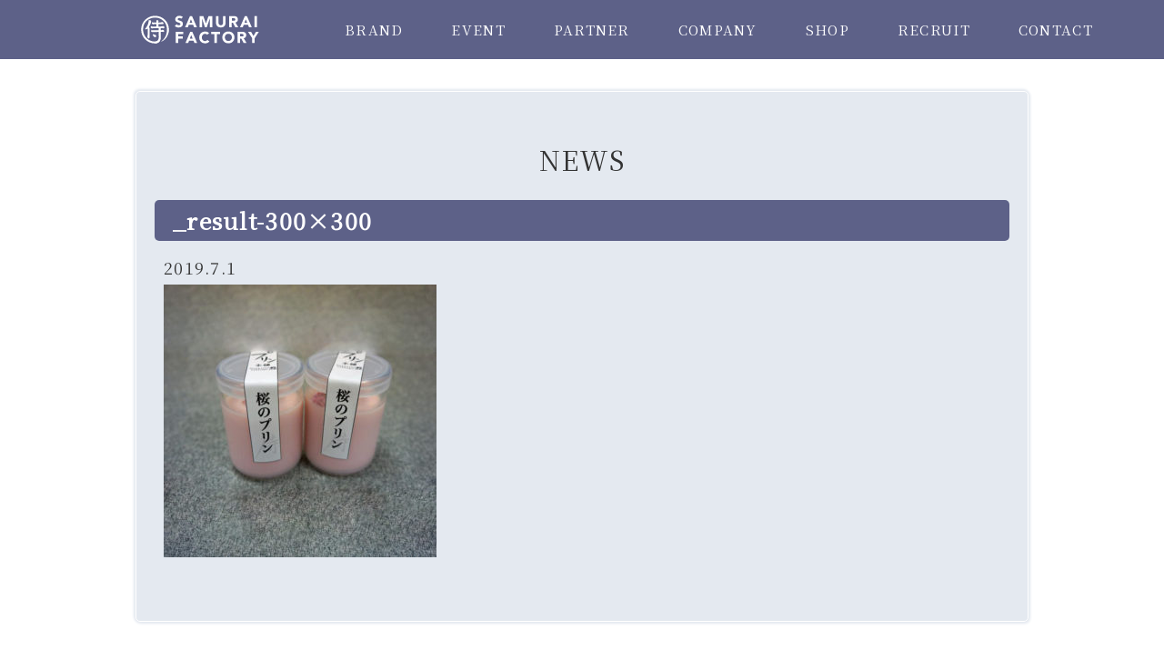

--- FILE ---
content_type: text/html; charset=UTF-8
request_url: https://samurai-f.com/_result-300x300-4/
body_size: 5110
content:
<!doctype html>
<html>
<head>
<meta charset="utf-8">
<meta name="google-site-verification" content="F-FeubAW1Z6TX_DPJSu2T4_RE7SW-65KIdzgy3A5hL4" />
<title>侍ファクトリー  &raquo; Blog Archive   &raquo; _result-300&#215;300</title>
<meta name="viewport" content="width=device-width, initial-scale=1.0, user-scalable=yes, minimum-scale=1.0, maximum-scale=3.0">
<link rel="shortcut icon" href="https://samurai-f.com/wp/wp-content/themes/samurai_20210802/img/header/favicon.png"/>
<!-- css -->
<link rel="stylesheet" href="https://samurai-f.com/wp/wp-content/themes/samurai_20210802/style.css?=20250918">
<link rel="stylesheet" href="https://cdnjs.cloudflare.com/ajax/libs/font-awesome/4.7.0/css/font-awesome.min.css">

<!-- js -->
<script src="https://ajaxzip3.github.io/ajaxzip3.js"></script>
<script src="https://ajax.googleapis.com/ajax/libs/jquery/1.8.3/jquery.min.js"></script>
 
<script src="https://samurai-f.com/wp/wp-content/themes/samurai_20210802/js/common.js"></script>
<script src="https://samurai-f.com/wp/wp-content/themes/samurai_20210802/js/jquery.matchHeight.js"></script>
 <script>
$(function(){
	 if($('.sc_h').length){
      $('.sc_h').matchHeight();
	 }
	 if($('.same_height_product_box').length){
    	 $('.same_height_product_box').matchHeight();
	 }
	 if($('.same_height_product_box2').length){
    	 $('.same_height_product_box2').matchHeight();
	 }
	 if($('.same_event_box').length){
    	 // $('.same_event_box').matchHeight();
	 }
});
 </script>


<script type="text/javascript">
    if ((navigator.userAgent.indexOf('iPhone') > 0 && navigator.userAgent.indexOf('iPad') == -1) || navigator.userAgent.indexOf('iPod') > 0 || navigator.userAgent.indexOf('Android') > 0) {
      document.write('<meta name="viewport" content="width=device-width">');
    } else {
      document.write('<meta name="viewport" content="width=1200">');
    }
</script>

<!-- Google tag (gtag.js) *GA4* -->
<script async src="https://www.googletagmanager.com/gtag/js?id=G-THRDN1Z97Z"></script>
<script>
	window.dataLayer = window.dataLayer || [];
	function gtag(){dataLayer.push(arguments);}
	gtag('js', new Date());

	gtag('config', 'G-THRDN1Z97Z');
</script>

<!--[if lt IE 9]>
<script src="http://html5shiv.googlecode.com/svn/trunk/html5.js"></script>
<![endif]-->
<link rel='dns-prefetch' href='//s.w.org' />
<link rel="alternate" type="application/rss+xml" title="侍ファクトリー &raquo; _result-300&#215;300 のコメントのフィード" href="https://samurai-f.com/feed/?attachment_id=1770" />
		<script type="text/javascript">
			window._wpemojiSettings = {"baseUrl":"https:\/\/s.w.org\/images\/core\/emoji\/11.2.0\/72x72\/","ext":".png","svgUrl":"https:\/\/s.w.org\/images\/core\/emoji\/11.2.0\/svg\/","svgExt":".svg","source":{"concatemoji":"https:\/\/samurai-f.com\/wp\/wp-includes\/js\/wp-emoji-release.min.js?ver=5.1.19"}};
			!function(e,a,t){var n,r,o,i=a.createElement("canvas"),p=i.getContext&&i.getContext("2d");function s(e,t){var a=String.fromCharCode;p.clearRect(0,0,i.width,i.height),p.fillText(a.apply(this,e),0,0);e=i.toDataURL();return p.clearRect(0,0,i.width,i.height),p.fillText(a.apply(this,t),0,0),e===i.toDataURL()}function c(e){var t=a.createElement("script");t.src=e,t.defer=t.type="text/javascript",a.getElementsByTagName("head")[0].appendChild(t)}for(o=Array("flag","emoji"),t.supports={everything:!0,everythingExceptFlag:!0},r=0;r<o.length;r++)t.supports[o[r]]=function(e){if(!p||!p.fillText)return!1;switch(p.textBaseline="top",p.font="600 32px Arial",e){case"flag":return s([55356,56826,55356,56819],[55356,56826,8203,55356,56819])?!1:!s([55356,57332,56128,56423,56128,56418,56128,56421,56128,56430,56128,56423,56128,56447],[55356,57332,8203,56128,56423,8203,56128,56418,8203,56128,56421,8203,56128,56430,8203,56128,56423,8203,56128,56447]);case"emoji":return!s([55358,56760,9792,65039],[55358,56760,8203,9792,65039])}return!1}(o[r]),t.supports.everything=t.supports.everything&&t.supports[o[r]],"flag"!==o[r]&&(t.supports.everythingExceptFlag=t.supports.everythingExceptFlag&&t.supports[o[r]]);t.supports.everythingExceptFlag=t.supports.everythingExceptFlag&&!t.supports.flag,t.DOMReady=!1,t.readyCallback=function(){t.DOMReady=!0},t.supports.everything||(n=function(){t.readyCallback()},a.addEventListener?(a.addEventListener("DOMContentLoaded",n,!1),e.addEventListener("load",n,!1)):(e.attachEvent("onload",n),a.attachEvent("onreadystatechange",function(){"complete"===a.readyState&&t.readyCallback()})),(n=t.source||{}).concatemoji?c(n.concatemoji):n.wpemoji&&n.twemoji&&(c(n.twemoji),c(n.wpemoji)))}(window,document,window._wpemojiSettings);
		</script>
		<style type="text/css">
img.wp-smiley,
img.emoji {
	display: inline !important;
	border: none !important;
	box-shadow: none !important;
	height: 1em !important;
	width: 1em !important;
	margin: 0 .07em !important;
	vertical-align: -0.1em !important;
	background: none !important;
	padding: 0 !important;
}
</style>
	<link rel='stylesheet' id='wp-block-library-css'  href='https://samurai-f.com/wp/wp-includes/css/dist/block-library/style.min.css?ver=5.1.19' type='text/css' media='all' />
<link rel='stylesheet' id='contact-form-7-css'  href='https://samurai-f.com/wp/wp-content/plugins/contact-form-7/includes/css/styles.css?ver=5.1.3' type='text/css' media='all' />
<link rel='stylesheet' id='cf7cf-style-css'  href='https://samurai-f.com/wp/wp-content/plugins/cf7-conditional-fields/style.css?ver=1.6.4' type='text/css' media='all' />
<link rel='stylesheet' id='jquery.lightbox.min.css-css'  href='https://samurai-f.com/wp/wp-content/plugins/wp-jquery-lightbox/styles/lightbox.min.css?ver=1.4.8' type='text/css' media='all' />
<script type='text/javascript' src='https://samurai-f.com/wp/wp-includes/js/jquery/jquery.js?ver=1.12.4'></script>
<script type='text/javascript' src='https://samurai-f.com/wp/wp-includes/js/jquery/jquery-migrate.min.js?ver=1.4.1'></script>
<link rel='https://api.w.org/' href='https://samurai-f.com/wp-json/' />
<link rel="EditURI" type="application/rsd+xml" title="RSD" href="https://samurai-f.com/wp/xmlrpc.php?rsd" />
<link rel="wlwmanifest" type="application/wlwmanifest+xml" href="https://samurai-f.com/wp/wp-includes/wlwmanifest.xml" /> 
<meta name="generator" content="WordPress 5.1.19" />
<link rel='shortlink' href='https://samurai-f.com/?p=1770' />
<link rel="alternate" type="application/json+oembed" href="https://samurai-f.com/wp-json/oembed/1.0/embed?url=https%3A%2F%2Fsamurai-f.com%2F_result-300x300-4%2F" />
<link rel="alternate" type="text/xml+oembed" href="https://samurai-f.com/wp-json/oembed/1.0/embed?url=https%3A%2F%2Fsamurai-f.com%2F_result-300x300-4%2F&#038;format=xml" />
<link rel="icon" href="https://samurai-f.com/wp/wp-content/uploads/2021/06/cropped-25_samurai-32x32.png" sizes="32x32" />
<link rel="icon" href="https://samurai-f.com/wp/wp-content/uploads/2021/06/cropped-25_samurai-192x192.png" sizes="192x192" />
<link rel="apple-touch-icon-precomposed" href="https://samurai-f.com/wp/wp-content/uploads/2021/06/cropped-25_samurai-180x180.png" />
<meta name="msapplication-TileImage" content="https://samurai-f.com/wp/wp-content/uploads/2021/06/cropped-25_samurai-270x270.png" />

<!-- BEGIN ExactMetrics v5.3.9 Universal Analytics - https://exactmetrics.com/ -->
<script>
(function(i,s,o,g,r,a,m){i['GoogleAnalyticsObject']=r;i[r]=i[r]||function(){
	(i[r].q=i[r].q||[]).push(arguments)},i[r].l=1*new Date();a=s.createElement(o),
	m=s.getElementsByTagName(o)[0];a.async=1;a.src=g;m.parentNode.insertBefore(a,m)
})(window,document,'script','https://www.google-analytics.com/analytics.js','ga');
  ga('create', 'UA-106574326-1', 'auto');
  ga('send', 'pageview');
</script>
<!-- END ExactMetrics Universal Analytics -->
	</head>
<body>
 <div class="wrapper">
      <header id="header">
        <div class="header-in inner clearfix">
            <h1 class="header_logo">
				  <a href="https://samurai-f.com/"><img src="https://samurai-f.com/wp/wp-content/themes/samurai_20210802/images/common/header/logo.svg" alt="プリン・パン 商品開発・販売会社の侍ファクトリー"></a>
            </h1><!-- header_logo -->
           <nav class="head-nav clearfix pc">
          <ul class="inner">
            <li class="downmenu">
            <a href="https://samurai-f.com/brand/" >BRAND</a>
              <div class="subul">
                <ul class="inner">
                                                                 <li class="hover-menu_list">
                  <a href="https://samurai-f.com/brand/purin-honpo/"><img src="https://samurai-f.com/wp/wp-content/themes/samurai_20210802/images/common/header/purin-honpo.png?=20231031" alt="">
                  </a></li>
                                      <li class="hover-menu_list">
                  <a href="https://samurai-f.com/brand/la_panaderia/"><img src="https://samurai-f.com/wp/wp-content/themes/samurai_20210802/images/common/header/la_panaderia.png?=20231031" alt="">
                  </a></li>
                                      <li class="hover-menu_list">
                  <a href="https://samurai-f.com/brand/la_panaderia_dots/"><img src="https://samurai-f.com/wp/wp-content/themes/samurai_20210802/images/common/header/la_panaderia_dots.png?=20231031" alt="">
                  </a></li>
                                      <li class="hover-menu_list">
                  <a href="https://samurai-f.com/brand/brezeria/"><img src="https://samurai-f.com/wp/wp-content/themes/samurai_20210802/images/common/header/brezeria.png?=20231031" alt="">
                  </a></li>
                                      <li class="hover-menu_list">
                  <a href="https://samurai-f.com/brand/boku-bonheur/"><img src="https://samurai-f.com/wp/wp-content/themes/samurai_20210802/images/common/header/boku-bonheur.png?=20231031" alt="">
                  </a></li>
                                      <li class="hover-menu_list">
                  <a href="https://samurai-f.com/brand/caneriche/"><img src="https://samurai-f.com/wp/wp-content/themes/samurai_20210802/images/common/header/caneriche.png?=20231031" alt="">
                  </a></li>
                                      <li class="hover-menu_list">
                  <a href="https://samurai-f.com/brand/the_bagel_stand/"><img src="https://samurai-f.com/wp/wp-content/themes/samurai_20210802/images/common/header/the_bagel_stand.png?=20231031" alt="">
                  </a></li>
                                      <li class="hover-menu_list">
                  <a href="https://samurai-f.com/brand/waffle_holic/"><img src="https://samurai-f.com/wp/wp-content/themes/samurai_20210802/images/common/header/waffle_holic.png?=20231031" alt="">
                  </a></li>
                                                      </ul>
              </div>
            </li>
            <li><a href="https://samurai-f.com/event/" >EVENT</a></li>
            <li><a href="https://samurai-f.com/partner/" >PARTNER</a></li>
            <li><a href="https://samurai-f.com/company/" >COMPANY</a></li>
            <li><a href="https://samurai-f.com/shop/" >SHOP</a></li>
            <li><a href="https://samurai-f.com/recruit/" >RECRUIT</a></li>
            <li><a href="https://samurai-f.com/contact/" >CONTACT</a></li>
          </ul>
        </nav>
        </div><!--  header-in -->
         <div class="sp_menu sp">
            <div class="button">
              <a class="btn-open" href="#/"></a>
            </div>
            <div class="overlay">
              <div class="logo_sp sp">
              <a href="https://samurai-f.com/"><img src="https://samurai-f.com/wp/wp-content/themes/samurai_20210802/images/common/header/logo.svg" alt="logo"></a>
              </div><!-- header_logo -->
              <ul class="sp-gnav">
                 <li><a href="https://samurai-f.com/brand/">ALL BRAND</a></li>
                <li class="dropdown brandspmenu"><a href="https://samurai-f.com/brand/">BRAND</a>
                   <ul class="brandspmenu_list">
                                                                                                <li class="hover-menu_list">
                        <a href="https://samurai-f.com/brand/purin-honpo/">プリン本舗</a></li>
                                                <li class="hover-menu_list">
                        <a href="https://samurai-f.com/brand/la_panaderia/">ラ・パナデリーア</a></li>
                                                <li class="hover-menu_list">
                        <a href="https://samurai-f.com/brand/la_panaderia_dots/">ラ・パナデリーア ドッツ</a></li>
                                                <li class="hover-menu_list">
                        <a href="https://samurai-f.com/brand/brezeria/">ブレッツェリア</a></li>
                                                <li class="hover-menu_list">
                        <a href="https://samurai-f.com/brand/boku-bonheur/">ボクボヌール</a></li>
                                                <li class="hover-menu_list">
                        <a href="https://samurai-f.com/brand/caneriche/">カヌリッシュ</a></li>
                                                <li class="hover-menu_list">
                        <a href="https://samurai-f.com/brand/the_bagel_stand/">ザ・ベーグルスタンド</a></li>
                                                <li class="hover-menu_list">
                        <a href="https://samurai-f.com/brand/waffle_holic/">ワッフルホリック</a></li>
                                                                   </ul>
                </li>
                <li><a href="https://samurai-f.com/event/">EVENT</a></li>
                <li><a href="https://samurai-f.com/partner/">PARTNER</a></li>
                <li><a href="https://samurai-f.com/company/">COMPANY</a></li>
                <li><a href="https://samurai-f.com/shop/">SHOP</a></li>
                <li><a href="https://samurai-f.com/recruit/">RECRUIT</a></li>
                <li><a href="https://samurai-f.com/contact/">CONTACT</a></li>
              </ul>
            </div>
          </div>
      </header>


<div class="content clearfix">

			  				<div class="new_post clearfix">
            <h2 class="news-tit">NEWS</h2>
  					<a href="https://samurai-f.com/_result-300x300-4/" class="news_tit">_result-300&#215;300</a>
  					<p class="news_date">2019.7.1</p>
  					<p class="news_excerpt">
  					<p class="attachment"><a href='https://samurai-f.com/wp/wp-content/uploads/2019/07/桜のプリン_result-300x300.jpg'><img width="300" height="300" src="https://samurai-f.com/wp/wp-content/uploads/2019/07/桜のプリン_result-300x300.jpg" class="attachment-medium size-medium" alt="" srcset="https://samurai-f.com/wp/wp-content/uploads/2019/07/桜のプリン_result-300x300.jpg 300w, https://samurai-f.com/wp/wp-content/uploads/2019/07/桜のプリン_result-300x300-150x150.jpg 150w" sizes="(max-width: 300px) 100vw, 300px" /></a></p>
  					</p>
  				</div>
						<div class="pre_nextlink  container03">
            <span class="page-l">
                        </span>  
            <span class="single_new_list"><a href="https://samurai-f.com//news">お知らせ一覧</a></span>
            <span class="page-r">
                          </span>
          </div>
	</div> <!-- content -->
<footer id="footer">
    <div class="ftlogo">
    	<img src="https://samurai-f.com/wp/wp-content/themes/samurai_20210802/images/common/footer/logo02_sp.svg" alt="" />
    </div>
	<div class="footer-nav clearfix pc">
		<ul class="clearfix">
			<li><a href="https://samurai-f.com/">TOP</a></li>
			<li><a href="https://samurai-f.com/event/">EVENT</a></li>
			<li><a href="https://samurai-f.com/partner/">PARTNER</a></li>
			<li><a href="https://samurai-f.com/company/">COMPANY</a></li>
		    <li><a href="https://samurai-f.com/shop/">SHOP</a></li>
		    <li><a href="https://samurai-f.com/recruit/">RECRUIT</a></li>
		    <li><a href="https://samurai-f.com/contact/">CONTACT</a></li>
			<!--
		    <li><a href="https://samurai-f.com/brand/purin_honpo">BRAND</a></li>
-->
		</ul>
	</div>
	<ul class="ft_linksec pc clearfix">
		<li><a href="https://samurai-f.com/brand/purin-honpo"><img src="https://samurai-f.com/wp/wp-content/themes/samurai_20210802/images/common/footer/ft_link01.png" alt="" /></a></li>
        
		<!--<li><a href="https://samurai-f.com/brand/trotto_milk_pudding"><img src="https://samurai-f.com/wp/wp-content/themes/samurai_20210802/images/common/footer/ft_link02.png" alt="" /></a></li>-->
        
		<li><a href="https://samurai-f.com/brand/la_panaderia"><img src="https://samurai-f.com/wp/wp-content/themes/samurai_20210802/images/common/footer/ft_link03.png" alt="" /></a></li>
		<li><a href="https://samurai-f.com/brand/brezeria"><img src="https://samurai-f.com/wp/wp-content/themes/samurai_20210802/images/common/footer/ft_link04.png" alt="" /></a></li>
		<li><a href="https://samurai-f.com/brand/la_panadelia_dots"><img src="https://samurai-f.com/wp/wp-content/themes/samurai_20210802/images/common/footer/ft_link05.png" alt="" /></a></li>
        <li><a href="https://samurai-f.com/brand/boku-bonheur"><img src="https://samurai-f.com/wp/wp-content/themes/samurai_20210802/images/common/footer/ft_link06.png" alt="" /></a></li>
		<li><a href="https://samurai-f.com/brand/caneriche"><img src="https://samurai-f.com/wp/wp-content/themes/samurai_20210802/images/common/footer/ft_link07.png" alt="" /></a></li>
		<li><a href="https://samurai-f.com/brand/the_bagel_stand"><img src="https://samurai-f.com/wp/wp-content/themes/samurai_20210802/images/common/footer/ft_link08.png" alt="" /></a></li>
        <li><a href="https://samurai-f.com/brand/waffle_holic"><img src="https://samurai-f.com/wp/wp-content/themes/samurai_20210802/images/common/footer/ft_link09.png" alt="" /></a></li>
    </ul>
	<p id="copyright" class="pc">Copyright SAMURAI Factory. All Rights Reserved.</p>
	<p id="copyright" class="sp">&copy; SAMURAI Factory. All Rights Reserved.</p>
</footer>
<!-- /footer end-->
</div>
<!-- wrapper -->
 <div id="page-top">
   <a href="#"><img src="https://samurai-f.com/wp/wp-content/themes/samurai_20210802/images/common/footer/scroll_top.png" alt="PAGE TOP"><span>TOP</span></a>
 </div>
 
<script type='text/javascript'>
/* <![CDATA[ */
var wpcf7 = {"apiSettings":{"root":"https:\/\/samurai-f.com\/wp-json\/contact-form-7\/v1","namespace":"contact-form-7\/v1"}};
/* ]]> */
</script>
<script type='text/javascript' src='https://samurai-f.com/wp/wp-content/plugins/contact-form-7/includes/js/scripts.js?ver=5.1.3'></script>
<script type='text/javascript'>
/* <![CDATA[ */
var wpcf7cf_global_settings = {"ajaxurl":"https:\/\/samurai-f.com\/wp\/wp-admin\/admin-ajax.php"};
/* ]]> */
</script>
<script type='text/javascript' src='https://samurai-f.com/wp/wp-content/plugins/cf7-conditional-fields/js/scripts.js?ver=1.6.4'></script>
<script type='text/javascript' src='https://samurai-f.com/wp/wp-content/plugins/wp-jquery-lightbox/jquery.touchwipe.min.js?ver=1.4.8'></script>
<script type='text/javascript'>
/* <![CDATA[ */
var JQLBSettings = {"showTitle":"0","showCaption":"0","showNumbers":"0","fitToScreen":"1","resizeSpeed":"400","showDownload":"0","navbarOnTop":"0","marginSize":"20","slideshowSpeed":"4000","prevLinkTitle":"\u524d\u306e\u753b\u50cf","nextLinkTitle":"\u6b21\u306e\u753b\u50cf","closeTitle":"\u30ae\u30e3\u30e9\u30ea\u30fc\u3092\u9589\u3058\u308b","image":"\u753b\u50cf ","of":"\u306e","download":"\u30c0\u30a6\u30f3\u30ed\u30fc\u30c9","pause":"(\u30b9\u30e9\u30a4\u30c9\u30b7\u30e7\u30fc\u3092\u505c\u6b62\u3059\u308b)","play":"(\u30b9\u30e9\u30a4\u30c9\u30b7\u30e7\u30fc\u3092\u518d\u751f\u3059\u308b)"};
/* ]]> */
</script>
<script type='text/javascript' src='https://samurai-f.com/wp/wp-content/plugins/wp-jquery-lightbox/jquery.lightbox.min.js?ver=1.4.8'></script>
<script type='text/javascript' src='https://samurai-f.com/wp/wp-includes/js/wp-embed.min.js?ver=5.1.19'></script>

</body>
</html>

--- FILE ---
content_type: text/css
request_url: https://samurai-f.com/wp/wp-content/themes/samurai_20210802/style.css?=20250918
body_size: 44
content:
@charset "UTF-8";
/*
Theme Name: SAMURAI FACTORY 20210802
Author:Khin Marlar Myo
Theme URI:
Description:
Version: 2.0
*/
@import url("css/import.css");


--- FILE ---
content_type: text/css
request_url: https://samurai-f.com/wp/wp-content/themes/samurai_20210802/css/event.css
body_size: 1327
content:
@charset "UTF-8";

.eventsec {
  padding: 110px 0 0;
}

.eventsec h2 {
  font-size: 27px;
  text-align: left;
  padding-left: 88px;
}

.eventsec .event_bl01 p, .eventsec .event_bl02 p {
  line-height: 2.2;
  text-align: left;
	margin-bottom: 1.5em;
}

.eventsec .event_bl01 p {
	text-align: center;
}

.eventsec .event_bl01 {
  width: 980px;
  margin: 0 auto 125px;
  text-align: center;
}

.eventsec .btn {
  width: 580px;
  margin: 0 auto;
  font-size: 18px;
  text-align: center;
  border: 1px solid #e4e9f0;
}

.eventsec .event_bl01 .btn {
  margin-top: 50px;
}

.eventsec .btn a {
  position: relative;
  display: block;
  padding: 27px 0;
  color: #607ba7;
  letter-spacing: 3px;
}

.eventsec .btn a:hover {
  background: #5d6188;
  color: #fff;
  position: relative;
}

.eventsec .btn a:hover::after {
  background: url(../images/event/basu_h.png) no-repeat right center;
  position: absolute;
  top: 46%;
  right: 34%;
  width: 10px;
  height: 10px;
  content: '';
}

.eventsec .btn a:after {
  position: absolute;
  top: 50%;
	transform: translateY(-50%) translateX(0%);
  -webkit-transform: translateY(-50%) translateX(0%);
  left: 85%;
  width: 10px;
  height: 10px;
  content: '';
  background: url(../images/event/basu.png) no-repeat right center;
}

.eventsec .event_bl02 {
}

.eventsec .event_bl02_fx {
    width: 980px;
  margin: 0 auto;
  display: flex;
  align-items: center;
  background: #e4e9f0;
}

.eventsec .event_bl02_fx p {
  margin: 2em auto;
  font-size: 13px;
  text-align: left;
  padding-left: 88px;
	line-height: 1.7;
}

.eventsec .event_bl02_fx .event_bl02_wfx {
  width: 36%;
  margin: 0 auto;
  flex: 1;
}

.eventsec .event_bl02_fx .event_bl02_img {
  width: 50%;
  flex: 1;
}

.eventsec .event_bl02_fx .event_bl02_img img {
  width: 100%;
}

.eventsec .right h2 {
  text-align: right;
  padding-right: 88px;
}

.eventsec .right p {
  text-align: right;
  padding-right: 88px;
}

.eventsec .event_bl03 {
  position: relative;
  width: 950px;
  margin: 150px auto 0;
  text-align: center;
}

.eventsec .event_bl03 ul li {
  float: left;
}

.eventsec .event_bl03 ul li:last-child {
  margin-right: 0;
}

.eventsec .prev-btn {
  width: 50px;
  height: 50px;
  position: absolute;
  left: -8%;
  top: 50%;
  margin-top: -25px;
}

.eventsec .bx-prev, .eventsec .bx-next {
  width: 100%;
  display: block;
  height: 100%;
  position: absolute;
  top: 0;
  z-index: 100;
}

.eventsec .next-btn {
  width: 50px;
  height: 50px;
  position: absolute;
  right: -8%;
  top: 50%;
  margin-top: -25px;
}

.eventsec .event_bl03 .btn {
  margin: 140px auto 0;
}

.eventsec .event_bl04 {
  padding-bottom: 150px;
  margin: 166px 0 0;
  text-align: center;
  background: url(../images/event/sec04_bg.png) no-repeat;
  background-size: cover;
}

.eventsec .event_bl04 .event_bl04_In {
  width: 980px;
  padding: 0 0 20px;
  margin: 100px auto 100px;
  text-align: left;
  background: url(../images/event/bot_btn.png) no-repeat bottom center;
}

.eventsec .event_bl04 h2 {
  text-align: center;
  padding-left: 0;
  background: url(../images/event/tit_bg.png) no-repeat left center, url(../images/event/tit_bg.png) no-repeat right center;
}

.eventsec .event_bl04 .event_sub_In {
  width: 840px;
  margin: 72px auto 0;
}

.eventsec .event_bl04 .event_bl04_sub {
  width: 46%;
  margin: 0 0 79px;
}

.eventsec .event_bl04 .event_bl04_sub:nth-child(2n) {
  float: right;
}

.eventsec .event_bl04 .event_bl04_sub h3 {
  padding: 0 0 19px;
  margin: 0 0 19px;
  font-size: 13px;
  background: none;
  border-bottom: 2px dotted #e4e9f0;
}

.eventsec .event_bl04 .event_bl04_sub p {
  font-size: 13px;
  line-height: 2.2;
  letter-spacing: 0;
}

.eventsec .event_bl04 img {
  width: 100%;
}

@media only screen and (max-width:767px) {
  .eventsec {
    padding: 2.5em 0;
  }

  .eventsec h2 {
    font-size: 18px;
    padding-left: 0;
	 margin-bottom: 0.5em;
  }

  .eventsec .event_bl01 {
    width: 80%;
    margin: 0 auto 3em;
  }
	
	.eventsec .event_bl01 p {
		text-align: left;
		letter-spacing: 0.03em;
    line-height: 1.9em;
		margin-bottom: 3em;
	}

  .eventsec .btn {
    width: 85%;
    font-size: 1em;
  }

  .eventsec .event_bl01 .btn {
	  margin: 15px auto;
  }

  .eventsec .btn a {
    padding: 12px 0;
  }

  .eventsec .event_bl02_fx {
    max-width: 100%;
    margin: 0 auto;
    display: block;
  }

  .eventsec .event_bl02_fx .event_bl02_img {
    width: 100%;
    margin: 0 auto;
  }

  .eventsec .event_bl02_fx .event_bl02_wfx {
    width: 70%;
    margin: 50px auto;
  }

  .eventsec .right h2 {
    text-align: left;
  }

  .eventsec .event_bl02_fx p {
    margin-top: 5px;
    font-size: 0.9em;
    padding-left: 0;
  }

  .eventsec .right p {
    padding-right: 0;
    text-align: left;
  }

  .eventsec .event_bl03 {
    width: 80%;
    margin: 50px auto 0;
  }

  .eventsec .event_bl03 ul {
    margin: 0 0 30px;
  }

  .eventsec .event_bl03 .btn {
    margin: 50px auto 0;
  }

  .eventsec .next-btn {
    right: -30px;
    top: 66%;
	  width: 30px;
  }

  .eventsec .prev-btn {
    left: -41px;
    top: 66%;
  }

  .eventsec .event_bl04 {
    padding-bottom: 30px;
    margin: 50px 0 0;
  }

  .eventsec .event_bl04 h2 {
    margin-bottom: 50px;
    background-size: 25%;
	  font-size: 1.1em;
  }

  .eventsec .event_bl04 .event_bl04_sub h3 {
    padding: 0 0 10px;
    margin: 0 0 0px;
  }

  .eventsec .event_bl04 .event_bl04_In {
    width: 80%;
    padding: 0 0 30px;
    margin: 50px auto 0;
	  background: none;
  }

  .eventsec .event_bl04 .event_sub_In {
    width: 100%;
    margin: 30px auto 0;
  }

  .eventsec .event_bl04 .event_bl04_sub {
    width: 100%;
    margin: 0 auto 30px;
  }

  .eventsec .event_bl04 .event_bl04_sub p {
	  font-size: 12px;
	}
	
  .eventsec .event_bl04 .event_bl04_sub:last-child {
    margin-bottom: 0;
  }

  .eventsec .event_bl03 ul li {
    margin: 0;
  }

  .eventsec .btn a:after {
    right: 20%;
  }

}